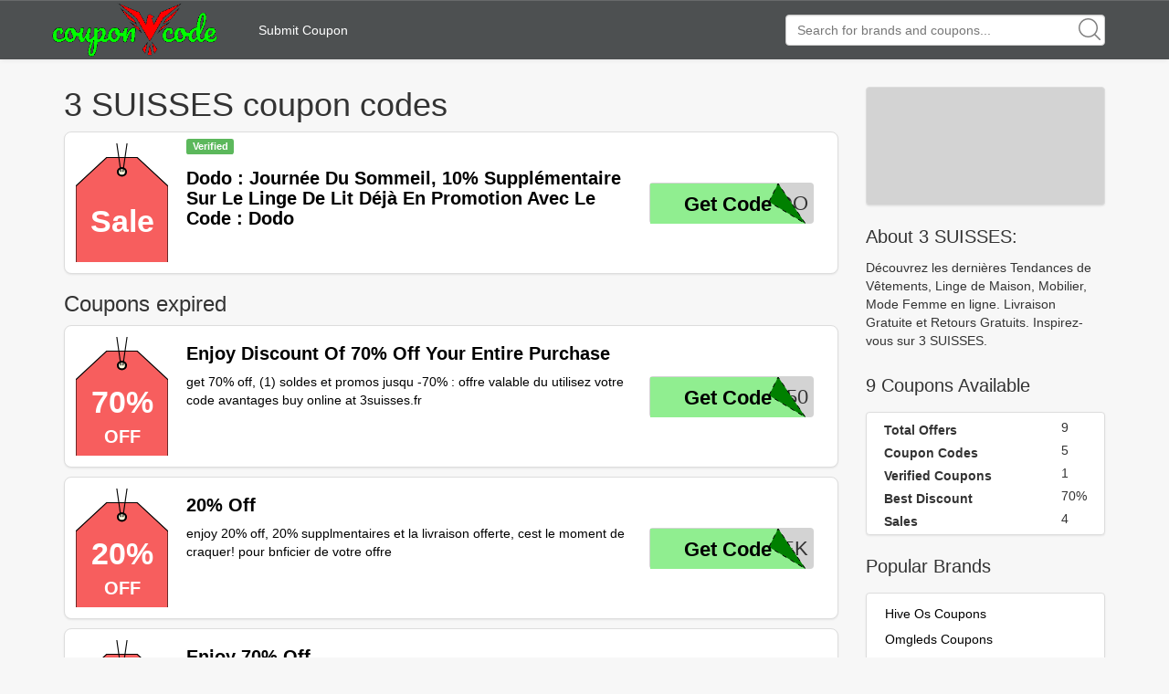

--- FILE ---
content_type: text/html; charset=utf-8
request_url: https://www.couponwcode.com/coupons/3suisses.fr
body_size: 4258
content:
<!DOCTYPE html>
<html lang="en">
<head>
	<meta charset="utf-8">
<meta name="author" content="CouponWCode">
<title>70% Off 3 SUISSES Coupon Code January, 2026</title>
<meta name="description" content="Today's 3 SUISSES coupon codes and promo codes, discount up to 70% at 3Suisses(3suisses.fr), 100% save money with verified coupons at CouponWCode now!">
<meta name="keywords" content="3 SUISSES, 3Suisses, 3suisses.fr, coupon code, couponcode, promo code, promocode, discount code, discount, free shipping, save, CouponWCode">

<meta property="og:type" content="article" />
<meta property="og:title" content="70% Off 3 SUISSES Coupon Code January, 2026" />
<meta property="og:description" content="Today's 3 SUISSES coupon codes and promo codes, discount up to 70% at 3Suisses(3suisses.fr), 100% save money with verified coupons at CouponWCode now!" />
<meta property="og:url" content="https://www.couponwcode.com/coupons/3suisses.fr" />
<meta property="og:site_name" content="CouponWCode" />
<meta property="og:image" content="https://www.couponwcode.com/Public/static/img/site_logo/logo160x130.png" />
<meta name="twitter:card" content="summary_large_image">
<meta name="twitter:title" content="70% Off 3 SUISSES Coupon Code January, 2026" />
<meta name="twitter:description" content="Today's 3 SUISSES coupon codes and promo codes, discount up to 70% at 3Suisses(3suisses.fr), 100% save money with verified coupons at CouponWCode now!" />
<meta name="twitter:image" content="https://www.couponwcode.com/Public/static/img/site_logo/logo160x130.png" />
<meta itemprop="image" content="https://www.couponwcode.com/Public/static/img/site_logo/logo160x130.png" />

<meta name="format-detection" content="telephone=no"/>
<meta name="viewport" content="width=device-width,initial-scale=1,minimum-scale=1,maximum-scale=1,user-scalable=no" />

<link rel='shortcut icon' href='/favicon.ico' type="image/x-icon" />
<link rel="icon" href="/favicon.ico" type="image/x-icon" />
<link rel="stylesheet" href="/Public/static/css/bootstrap-theme.css"/>
<link rel="stylesheet" href="/Public/static/css/bootstrap.min.css"/>
<link rel="stylesheet" href="/Public/static/css/mainstyle.css"/>

</head>

<body>

	
<nav class="navbar navbar-default navbar-section" style="height:65px;background:#4d5051;border:0px;border-radius:0px" role="navigation">
	<div class="top-nav-container" style="height: inherit;">

		<div class="navbar-header" >
			<a href="/" style="line-height: 62px"><img src="/Public/static/img/site_logo/logo.png" style="height:60px;" alt="CouponWCode logo image" /></a>
		</div>
		
		<div class="pull-left" style="height:inherit;display:flex;flex-direction: column;justify-content: center;">
			<div style="padding-left: 20px"><a href="/submit-coupon" rel="nofollow" style="color:white">Submit Coupon</a></div>
		</div>
<!-- 		<div class="nav-top-brand pull-left" style="height:inherit;display:flex;flex-direction: column;justify-content: center;">
			<ul class="nav navbar-nav" >
				<li class="dropdown"  >
					<a href="#" class="dropdown-toggle" data-toggle="dropdown" style="color:white">Top brands<strong class="caret"></strong></a>
					<ul class="dropdown-menu">
						<li>
								 <a href="/coupons/amazon.com">Amazon</a>
							</li><li>
								 <a href="/coupons/forever21.com">Forever 21</a>
							</li><li>
								 <a href="/coupons/hm.com">H&M</a>
							</li><li>
								 <a href="/coupons/homedepot.com">Home Depot</a>
							</li><li>
								 <a href="/coupons/jcpenney.com">JCPenney</a>
							</li><li>
								 <a href="/coupons/macys.com">Macy's</a>
							</li><li>
								 <a href="/coupons/kohls.com">Kohl's</a>
							</li><li>
								 <a href="/coupons/papajohns.com">Papa John's</a>
							</li><li>
								 <a href="/coupons/target.com">Target</a>
							</li><li>
								 <a href="/coupons/ulta.com">Ulta</a>
							</li><li>
								 <a href="/coupons/walmart.com">Walmart</a>
							</li><li>
								 <a href="/coupons/wish.com">Wish</a>
							</li>					</ul>
				</li>
			</ul>
		</div> -->
		<div class="navbar-right" id="nav-serach-div" style="height:inherit">
			<form class="navbar-form navbar-right" role="search" id="nav-search" action="/search/result/" style="position: relative;height:inherit;margin: 0px">
				<div class="form-group" style="height:inherit;display:flex;flex-direction: column;justify-content: center;">
					<svg class="icon icon-search" style="position: absolute;width:1em;height:1em;right:20px;top:20px;font-size: 24px;fill:gray"><use xlink:href="#icon-search"><svg viewBox="0 0 16 16" id="icon-search"><path d="M15.9 15.1l-3.6-3.6C13.4 10.4 14 8.8 14 7c0-3.9-3.1-7-7-7S0 3.1 0 7s3.1 7 7 7c1.8 0 3.4-.6 4.6-1.7l3.6 3.6c.2.2.5.2.7 0 .1-.2.1-.6 0-.8zM7 13c-3.3 0-6-2.7-6-6s2.7-6 6-6 6 2.7 6 6-2.7 6-6 6z"></path></svg></use></svg>
					<input class="form-control" id="nav-search-input" name="q" type="text" placeholder="Search for brands and coupons..." autocomplete="off"/>
					<div class="searchbox-suggest dropdown-toggle" data-toggle="dropdown" >
						<ul class="dropdown-menu" style="width:inherit;right:auto"></ul>
					</div>
				</div>
			</form>
		</div>
		

		
	</div>
</nav>
	<div class="container">
		<div class="row clearfix">
			<div class="col-md-12 column">
				<div class="row clearfix">
					<div class="col-md-9 column center-content">

						<!--valid coupon code-->
						<h1>3 SUISSES coupon codes</h1>
						
<div class="coupon-center-list media thumbnail">

						<a href="/click/000001523909" rel="nofollow" class="coupon-code-jsclick pull-left page-coupon-lefttag" coupon-id="000001523909">		<!-- <div class="pull-left page-coupon-lefttag"> -->
				<span class="coupon-tag-discount" >Sale</span>
				<span class="coupon-tag-suffix" ></span>
		<!-- </div> -->
			</a>

		<div style="" class="media-body pull-left coupon-info">

							<a href="/click/000001523909" rel="nofollow" class="coupon-code-jsclick" coupon-id="000001523909" style="width:inherit">			<div style="margin-left:10px">
				<span class="label label-success">Verified</span>&nbsp;				<h2 class="media-heading title coupon-title">Dodo : Journée Du Sommeil, 10% Supplémentaire Sur Le Linge De Lit Déjà En Promotion Avec Le Code : Dodo</h2>
				<div class="coupon-snippet"></div>
				<info>
									</info>
			</div>
			</a>

			<div class="pull-right page-code-btn">
									<div class="btn coupon-code-btn" >
						<span class="code-suffix">ODO</span>
						<a type="button" rel="nofollow" class="coupon-code-jsclick coupon-btn-code-a" coupon-id="000001523909" href="/click/000001523909">
							<span class="code-cover-svg">Get Code</span>
						</a>
					</div>			</div>
		</div>
	</div>
	
							<!--coupon code may be useful-->
						<h3>Coupons expired</h3>
<div class="coupon-center-list media thumbnail">
				<a href="/click/000005187588" rel="nofollow" class="coupon-code-jsclick pull-left page-coupon-lefttag" coupon-id="000005187588">		<!-- <div class="pull-left page-coupon-lefttag"> -->
			<span class="coupon-tag-discount" >70%</span>
			<span class="coupon-tag-suffix" >OFF</span>
		<!-- </div> -->
		</a>

		<div style="" class="media-body pull-left coupon-info">

							<a href="/click/000005187588" rel="nofollow" class="coupon-code-jsclick" coupon-id="000005187588" style="width:inherit">			<div style="margin-left:10px">
								<h2 class="media-heading title coupon-title">Enjoy Discount Of 70% Off Your Entire Purchase</h2>
				<div class="coupon-snippet">get 70% off, (1) soldes et promos jusqu -70% : offre valable du utilisez votre code avantages buy online at 3suisses.fr</div>

			</div>
			</a>

			<div class="pull-right page-code-btn">
									<div class="btn coupon-code-btn" >
						<span class="code-suffix">P50</span>
						<a type="button" rel="nofollow" class="coupon-code-jsclick coupon-btn-code-a" coupon-id="000005187588" href="/click/000005187588">
							<span class="code-cover-svg">Get Code</span>
						</a>
					</div>			</div>
		</div>
	</div>

		<div class="coupon-center-list media thumbnail">
				<a href="/click/000005321331" rel="nofollow" class="coupon-code-jsclick pull-left page-coupon-lefttag" coupon-id="000005321331">		<!-- <div class="pull-left page-coupon-lefttag"> -->
			<span class="coupon-tag-discount" >20%</span>
			<span class="coupon-tag-suffix" >OFF</span>
		<!-- </div> -->
		</a>

		<div style="" class="media-body pull-left coupon-info">

							<a href="/click/000005321331" rel="nofollow" class="coupon-code-jsclick" coupon-id="000005321331" style="width:inherit">			<div style="margin-left:10px">
								<h2 class="media-heading title coupon-title">20% Off</h2>
				<div class="coupon-snippet">enjoy 20% off, 20% supplmentaires et la livraison offerte, cest le moment de craquer! pour bnficier de votre offre</div>

			</div>
			</a>

			<div class="pull-right page-code-btn">
									<div class="btn coupon-code-btn" >
						<span class="code-suffix">EEK</span>
						<a type="button" rel="nofollow" class="coupon-code-jsclick coupon-btn-code-a" coupon-id="000005321331" href="/click/000005321331">
							<span class="code-cover-svg">Get Code</span>
						</a>
					</div>			</div>
		</div>
	</div>

		<div class="coupon-center-list media thumbnail">
				<a href="/click/000005221252" rel="nofollow" class="coupon-code-jsclick pull-left page-coupon-lefttag" coupon-id="000005221252">		<!-- <div class="pull-left page-coupon-lefttag"> -->
			<span class="coupon-tag-discount" >70%</span>
			<span class="coupon-tag-suffix" >OFF</span>
		<!-- </div> -->
		</a>

		<div style="" class="media-body pull-left coupon-info">

							<a href="/click/000005221252" rel="nofollow" class="coupon-code-jsclick" coupon-id="000005221252" style="width:inherit">			<div style="margin-left:10px">
								<h2 class="media-heading title coupon-title">Enjoy 70% Off</h2>
				<div class="coupon-snippet">up to 70% off, (1) soldes et promos jusqu -70% : offre valable sur utilisez votre code buy online at 3suisses.fr</div>

			</div>
			</a>

			<div class="pull-right page-code-btn">
									<div class="btn coupon-code-btn" >
						<span class="code-suffix">RTI</span>
						<a type="button" rel="nofollow" class="coupon-code-jsclick coupon-btn-code-a" coupon-id="000005221252" href="/click/000005221252">
							<span class="code-cover-svg">Get Code</span>
						</a>
					</div>			</div>
		</div>
	</div>

		<div class="coupon-center-list media thumbnail">
				<a href="/click/000005221253" rel="nofollow" class="coupon-code-jsclick pull-left page-coupon-lefttag" coupon-id="000005221253">		<!-- <div class="pull-left page-coupon-lefttag"> -->
			<span class="coupon-tag-discount" >70%</span>
			<span class="coupon-tag-suffix" >OFF</span>
		<!-- </div> -->
		</a>

		<div style="" class="media-body pull-left coupon-info">

							<a href="/click/000005221253" rel="nofollow" class="coupon-code-jsclick" coupon-id="000005221253" style="width:inherit">			<div style="margin-left:10px">
				<span class="label label-default">Limited Time</span>&nbsp;				<h2 class="media-heading title coupon-title">Receive Discount Of 70% Off Enter This Coupon Code Now</h2>
				<div class="coupon-snippet">get up to 70% off Limited Time, (1) soldes et promos jusqu -70% : offre valable sur utilisez votre code</div>

			</div>
			</a>

			<div class="pull-right page-code-btn">
									<div class="btn coupon-code-btn" >
						<span class="code-suffix">EEK</span>
						<a type="button" rel="nofollow" class="coupon-code-jsclick coupon-btn-code-a" coupon-id="000005221253" href="/click/000005221253">
							<span class="code-cover-svg">Get Code</span>
						</a>
					</div>			</div>
		</div>
	</div>

		<div class="coupon-center-list media thumbnail">
		<a href="/click/000005176354" rel="nofollow" class="coupon-deal-jsclick pull-left page-coupon-lefttag" coupon-id="000005176354">
				<!-- <div class="pull-left page-coupon-lefttag"> -->
			<span class="coupon-tag-discount" >50%</span>
			<span class="coupon-tag-suffix" >OFF</span>
		<!-- </div> -->
		</a>

		<div style="" class="media-body pull-left coupon-info">

			<a href="/click/000005176354" rel="nofollow" class="coupon-deal-jsclick" coupon-id="000005176354" style="width:inherit">
						<div style="margin-left:10px">
								<h2 class="media-heading title coupon-title">Receive Up To 50% Off At Checkout</h2>
				<div class="coupon-snippet">enjoy 50% off, 50% sur tout. ce week-end seulement. offre exclusive</div>

			</div>
			</a>

			<div class="pull-right page-code-btn">
				<a type="button" rel="nofollow" href="/click/000005176354" class="coupon-deal-jsclick coupon-btn-deal-a btn" coupon-id="000005176354">Get Deal</a>
							</div>
		</div>
	</div>

		<div class="coupon-center-list media thumbnail">
		<a href="/click/000005098101" rel="nofollow" class="coupon-deal-jsclick pull-left page-coupon-lefttag" coupon-id="000005098101">
				<!-- <div class="pull-left page-coupon-lefttag"> -->
			<span class="coupon-tag-discount" >30%</span>
			<span class="coupon-tag-suffix" >OFF</span>
		<!-- </div> -->
		</a>

		<div style="" class="media-body pull-left coupon-info">

			<a href="/click/000005098101" rel="nofollow" class="coupon-deal-jsclick" coupon-id="000005098101" style="width:inherit">
						<div style="margin-left:10px">
								<h2 class="media-heading title coupon-title">Discount Of 30% Off At 3Suisses.Fr, Shop Today</h2>
				<div class="coupon-snippet">get 30% discount, 30% de rduction et livraison offerte ce week-end enjoy buying 3suisses.fr items below the regular price</div>

			</div>
			</a>

			<div class="pull-right page-code-btn">
				<a type="button" rel="nofollow" href="/click/000005098101" class="coupon-deal-jsclick coupon-btn-deal-a btn" coupon-id="000005098101">Get Deal</a>
							</div>
		</div>
	</div>

		<div class="coupon-center-list media thumbnail">
		<a href="/click/000005098102" rel="nofollow" class="coupon-deal-jsclick pull-left page-coupon-lefttag" coupon-id="000005098102">
				<!-- <div class="pull-left page-coupon-lefttag"> -->
			<span class="coupon-tag-discount" >30%</span>
			<span class="coupon-tag-suffix" >OFF</span>
		<!-- </div> -->
		</a>

		<div style="" class="media-body pull-left coupon-info">

			<a href="/click/000005098102" rel="nofollow" class="coupon-deal-jsclick" coupon-id="000005098102" style="width:inherit">
						<div style="margin-left:10px">
								<h2 class="media-heading title coupon-title">Up To 30% Off</h2>
				<div class="coupon-snippet">enjoy 30% off, dernier jour: 30% et la livraison offerte jusqu ce soir</div>

			</div>
			</a>

			<div class="pull-right page-code-btn">
				<a type="button" rel="nofollow" href="/click/000005098102" class="coupon-deal-jsclick coupon-btn-deal-a btn" coupon-id="000005098102">Get Deal</a>
							</div>
		</div>
	</div>

		<div class="coupon-center-list media thumbnail">
		<a href="/click/000005286794" rel="nofollow" class="coupon-deal-jsclick pull-left page-coupon-lefttag" coupon-id="000005286794">
				<!-- <div class="pull-left page-coupon-lefttag"> -->
			<span class="coupon-tag-discount" >20%</span>
			<span class="coupon-tag-suffix" >OFF</span>
		<!-- </div> -->
		</a>

		<div style="" class="media-body pull-left coupon-info">

			<a href="/click/000005286794" rel="nofollow" class="coupon-deal-jsclick" coupon-id="000005286794" style="width:inherit">
						<div style="margin-left:10px">
				<span class="label label-default">Limited Time</span>&nbsp;				<h2 class="media-heading title coupon-title">Get Discount Of 20% Off Select Items</h2>
				<div class="coupon-snippet">up to 20% off Limited Time, 20% supplmentaires sur les soldes et la livraison gratuite profitez-vite de votre offre exclusive</div>

			</div>
			</a>

			<div class="pull-right page-code-btn">
				<a type="button" rel="nofollow" href="/click/000005286794" class="coupon-deal-jsclick coupon-btn-deal-a btn" coupon-id="000005286794">Get Deal</a>
							</div>
		</div>
	</div>

		
					</div>
					<div class="col-md-3 column center-content">
						<div class="media thumbnail logo-thumbnail" style="margin-top:20px">
		<img src="/Public/static/logo200/cwc_3suisses_fr_2906.png" alt="3 SUISSES Coupon Code"></div>
<p style="font-size:20px">About 3 SUISSES:</p>
<p class="brand-info">Découvrez les dernières Tendances de Vêtements, Linge de Maison, Mobilier, Mode Femme en ligne. Livraison Gratuite et Retours Gratuits. Inspirez-vous sur 3 SUISSES.</p>

						<p style="font-size:20px">9 Coupons Available</p>
<div class="media thumbnail">
<table class="coupon-statistic">
	<tbody>
		<tr><th class="col-md-10">Total Offers</th><td class="col-md-2">9</td></tr>
		<tr><th class="col-md-10">Coupon Codes</th><td class="col-md-2">5</td></tr>		<tr><th class="col-md-10">Verified Coupons</th><td class="col-md-2">1</td></tr>				<tr><th class="col-md-10">Best Discount</th><td class="col-md-2">70%</td></tr>		<tr><th class="col-md-10">Sales</th><td class="col-md-2">4</td></tr>	</tbody>
</table>
</div>
						<p style="font-size:20px">Popular Brands</p>
<div class="media thumbnail" style="padding-left:12px">
<a href="/coupons/hiveos.farm">
		<p class="brand-name" style="margin: 8px">Hive Os Coupons</p>
	</a><a href="/coupons/omgleds.com">
		<p class="brand-name" style="margin: 8px">Omgleds Coupons</p>
	</a><a href="/coupons/geeksforgeeks.org">
		<p class="brand-name" style="margin: 8px">GeeksforGeeks Coupons</p>
	</a><a href="/coupons/transformertable.com">
		<p class="brand-name" style="margin: 8px">Transformer Table Coupons</p>
	</a><a href="/coupons/hand2note.com">
		<p class="brand-name" style="margin: 8px">Hand2Note Coupons</p>
	</a><a href="/coupons/audiothing.net">
		<p class="brand-name" style="margin: 8px">AudioThing Coupons</p>
	</a><a href="/coupons/ikrix.com">
		<p class="brand-name" style="margin: 8px">iKRIX IT Coupons</p>
	</a><a href="/coupons/fb-sport.com">
		<p class="brand-name" style="margin: 8px">Fb-Sport Coupons</p>
	</a><a href="/coupons/philo.com">
		<p class="brand-name" style="margin: 8px">Philo Coupons</p>
	</a><a href="/coupons/zorgo.games">
		<p class="brand-name" style="margin: 8px">Zorgo Games Coupons</p>
	</a></div>



					</div>
				</div>
				
				
			</div>
		</div>
	</div>
		
<div style="min-height:40px;background-color:#4d5051;">

<div class="container">
	<div class="row clearfix">
	<div class="col-md-12 column" style="margin-top:15px">
		<div class="col-md-3 column">
			<p><a href="/about-us" style="color:white" rel="nofollow">About Us</a></p>
			<p><a href="/privacy-policy" style="color:white" rel="nofollow">Privacy Policy</a></p>
			<p><a href="/terms-of-use" style="color:white" rel="nofollow">Terms of Use</a></p>
		</div>
		<div class="col-md-3 column">
			<p><a href="/faq" style="color:white" rel="nofollow">FAQ</a></p>
			<p><a href="/submit-coupon" style="color:white" rel="nofollow">Submit Coupon</a></p>
			<p><a href="/scholarship" style="color:white" rel="nofollow">Scholarship</a></p>
		</div>
		<div class="col-md-3 column">
			<p><a href="mailto:couponwcode@outlook.com" style="color:white" rel="nofollow">Contact Us</a></p>
			<p><a href="mailto:couponwcode@outlook.com" style="color:white" rel="nofollow">Business Cooperation</a></p>
			<p><a href="https://www.couponlief.com" style="color:white" >CouponLief</a></p>
		</div>
		<div class="col-md-3 column">
			<image src="/Public/static/img/site_logo/ssl.svg"></image>
		</div>
		<div class="col-md-12 column" style="text-align:center;margin-top:15px">
			<p style="color:gray">Copyright ©2026 CouponWCode, All Rights Reserved</p>
			<p style="color:gray">CouponWCode is registered trademarks of couponwcode.com. Third-party trademarks are the property of their respective third-party owners. We do not guarantee the authenticity of any coupon code, before making a purchase, you should check them at the website of merchant, and CouponWCode maybe receive commissions from that merchant.</p>
		</div>
	</div>
	</div>
</div>
</div>


<script type="text/javascript" src="/Public/static/js/jquery.min.js"></script>
<script type="text/javascript" src="/Public/static/js/main.js"></script>
<script type="text/javascript" src="/Public/static/js/bootstrap.min.js"></script>
<script type="text/javascript" src="/Public/static/js/clipboard.min.js"></script>
<script type="text/javascript" src="/Public/static/js/vc.js?v=9771017"></script><script type="text/javascript">
var sc_project=12119229; 
var sc_invisible=1; 
var sc_security="403e6bae"; 
</script>
<script type="text/javascript" src="https://www.statcounter.com/counter/counter.js" async></script>
<noscript><div class="statcounter"><a rel="nofollow" href="https://statcounter.com/" target="_blank"><img class="statcounter" src="https://c.statcounter.com/12119229/0/403e6bae/1/" ></a></div></noscript>

</body>
</html>